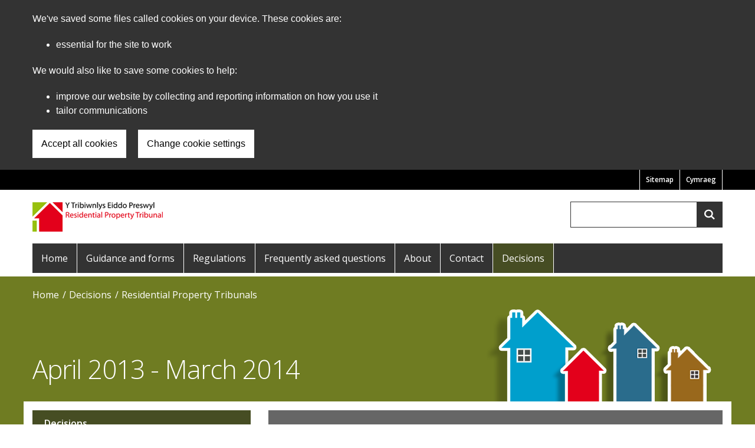

--- FILE ---
content_type: text/html; charset=UTF-8
request_url: https://residentialpropertytribunal.gov.wales/decisions/4/2013-04--2014-04
body_size: 5367
content:
<!DOCTYPE html>
<html  lang="en" dir="ltr" prefix="content: http://purl.org/rss/1.0/modules/content/  dc: http://purl.org/dc/terms/  foaf: http://xmlns.com/foaf/0.1/  og: http://ogp.me/ns#  rdfs: http://www.w3.org/2000/01/rdf-schema#  schema: http://schema.org/  sioc: http://rdfs.org/sioc/ns#  sioct: http://rdfs.org/sioc/types#  skos: http://www.w3.org/2004/02/skos/core#  xsd: http://www.w3.org/2001/XMLSchema# ">
  <head>
    <meta charset="utf-8" />
<link rel="canonical" href="https://residentialpropertytribunal.gov.wales/decisions/4/2013-04--2014-04" />
<meta property="og:site_name" content="Residential Property Tribunal" />
<meta property="og:type" content="website" />
<meta property="og:url" content="https://residentialpropertytribunal.gov.wales/decisions/4/2013-04--2014-04" />
<meta name="baggage" content="sentry-trace_id=edcd99d2f71b4bb190a474b2cefbb4f9,sentry-sample_rand=0.803588,sentry-public_key=5e64d7c3fa974c5bb89ecfcfabdb8512,sentry-org_id=448768,sentry-environment=production" />
<meta name="sentry-trace" content="edcd99d2f71b4bb190a474b2cefbb4f9-b3703f03084a4a8f" />
<meta name="traceparent" content="" />
<meta name="Generator" content="Drupal 11 (https://www.drupal.org)" />
<meta name="MobileOptimized" content="width" />
<meta name="HandheldFriendly" content="true" />
<meta name="viewport" content="width=device-width, initial-scale=1.0" />
<script>(function(w,d,s,l,i){w[l]=w[l]||[];w[l].push({'gtm.start':
         new Date().getTime(),event:'gtm.js'});var f=d.getElementsByTagName(s)[0],
         j=d.createElement(s),dl=l!='dataLayer'?'&amp;l='+l:'';j.async=true;j.src=
         'https://www.googletagmanager.com/gtm.js?id='+i+dl;f.parentNode.insertBefore(j,f);
         })(window,document,'script','dataLayer','GTM-PMRCHQ6');</script>
<link rel="icon" href="/themes/custom/residentialproperty/favicon.ico" type="image/vnd.microsoft.icon" />

    <title>Decisions | Residential Property Tribunal</title>
    <link rel="stylesheet" media="all" href="/sites/residentialproperty/files/css/css_hWFdB3ULh3KjJd3mD2Yoj4-7UGikt6h_lxPK_JxWvM0.css?delta=0&amp;language=en&amp;theme=residentialproperty&amp;include=eJwdx0EKwzAMBMAPmepJQa43QaBYRqu0ze9behmYjirkhs8KYmy7-a-UAxOp3hK0gVmmvjIWsm45PLr6k2y8WTilK9EqrV9TnbLHLLaX4U35-zhjXI4vG88q0A" />
<link rel="stylesheet" media="all" href="/sites/residentialproperty/files/css/css_1yqvrY3jnOt1nyq3TDyG05Q9NvRh2IA9auWC38QBg90.css?delta=1&amp;language=en&amp;theme=residentialproperty&amp;include=eJwdx0EKwzAMBMAPmepJQa43QaBYRqu0ze9behmYjirkhs8KYmy7-a-UAxOp3hK0gVmmvjIWsm45PLr6k2y8WTilK9EqrV9TnbLHLLaX4U35-zhjXI4vG88q0A" />
<link rel="stylesheet" media="all" href="//fonts.googleapis.com/css?family=Open+Sans:300,400,600" />

    
  </head>
  <body class="path-decisions">
    <a href="#main-content" class="visually-hidden focusable skip-link">
      Skip to main content
    </a>
    <noscript><iframe id="gtm-iframe" title="Google Tag Manager" src="https://www.googletagmanager.com/ns.html?id=GTM-PMRCHQ6" height="0" width="0"></iframe></noscript>
      <div class="dialog-off-canvas-main-canvas" data-off-canvas-main-canvas>
    
      <div role="banner" class="cookies-banner">
        <div class="region region-cookie">
    <div id="block-govwalessharedcookiecontrolblock" class="block block-govwales-shared-cookie-control block-govwales-shared-cookie-control-block clearfix">
  
          

      
<div id="govwales-shared-cookie-message-container">
  <div id="govwales-shared-cookie-message"  class="container-fluid">
    <p id="cookiesMessageNoJs" class="cookies-banner__description">Residential Property Tribunal uses cookies which are essential for the site to work. Non-essential cookies are also used to tailor and improve services. By continuing to use this site, you agree to our use of cookies.</p>
    <a id="cookieOptions" class="cookies-banner__link" href="/help/cookies">About cookies</a>
  </div>
</div>

  </div>

  </div>

    </div>
  
      <div class="pre-header">
      <div class="container">
        <div class="row">
          <div class="col-xs-12">
              <div class="region region-pre-header">
    <div class="language-switcher-language-url block block-language block-language-blocklanguage-interface clearfix" id="block-residentialproperty-languageswitcher" role="navigation">
  
          

      <ul class="links"><li data-drupal-language="en" data-drupal-link-system-path="decisions/4/2013-04--2014-04" class="en is-active" aria-current="page"><a href="/decisions/4/2013-04--2014-04" class="language-link is-active" lang="en" hreflang="en" data-drupal-link-system-path="decisions/4/2013-04--2014-04" aria-current="page">English</a></li><li data-drupal-language="cy" data-drupal-link-system-path="decisions/4/2013-04--2014-04" class="cy"><a href="https://tribiwnlyseiddopreswyl.llyw.cymru/decisions/4/2013-04--2014-04" class="language-link" lang="cy" hreflang="cy" data-drupal-link-system-path="decisions/4/2013-04--2014-04">Cymraeg</a></li></ul>
  </div>
<nav aria-labelledby="block-residentialproperty-preheadermenu-menu" id="block-residentialproperty-preheadermenu">
            
  <h2 class="visually-hidden" id="block-residentialproperty-preheadermenu-menu">Pre Header Menu</h2>
  

        
      <ul class="menu menu--pre-header-menu nav">
                        <li>
        <a href="/sitemap" data-drupal-link-system-path="sitemap">Sitemap</a>
                  </li>
        </ul>
  

  </nav>

  </div>

          </div>
        </div>
      </div>
    </div>
  
      <div class="container">
      <div class="row">
        <div class="col-xs-12">
            <div class="region region-header">
          <a class="logo navbar-btn pull-left" href="/" title="Home" rel="home">
      <img src="/sites/residentialproperty/files/rptlogoen.gif" alt="Home" />
    </a>
        <div class="toggle-container">
    <button id="toggleMainMenu" class="toggle toggle--navbar" aria-expanded="false" aria-controls="mainMenu"><span class="visually-hidden">Show menu</span></button>
    <button id="toggleGlobalSearch" class="toggle toggle--search" aria-expanded="false" aria-controls="globalSearch"><span class="visually-hidden">Show search</span></button>
  </div>
<div class="search-block-form block block-search block-search-form-block" data-drupal-selector="search-block-form" id="globalSearch" role="search">
  
      <h2 class="visually-hidden">Search</h2>
    
      <form action="/search/node" method="get" id="search-block-form" accept-charset="UTF-8">
  <div class="js-form-item form-item js-form-type-search form-item-keys js-form-item-keys form-no-label">

            <label for="edit-keys" class="control-label sr-only">Search</label>
              
  <input title="Enter the terms you wish to search for." data-drupal-selector="edit-keys" type="search" id="edit-keys" name="keys" value="" size="15" maxlength="128" class="form-search" />

                          
  </div>
<div data-drupal-selector="edit-actions" class="form-actions form-group js-form-wrapper form-wrapper" id="edit-actions--2SaSiB4tu_0"><input data-drupal-selector="edit-submit" type="submit" id="edit-submit" value="Search" class="button js-form-submit form-submit" /></div>

</form>

  </div>

  </div>

        </div>
      </div>
    </div>
  
          <div id="navbar">
      <div class="container">
        <div class="row">
          <div class="col-xs-12">
              <div class="region region-navigation">
    <nav aria-labelledby="block-residentialproperty-main-menu-menu" id="mainMenu" class="primary-navigation">
            <h2 class="sr-only" id="block-residentialproperty-main-menu-menu">Main navigation</h2>

      
      <ul class="menu menu--main nav navbar-nav">
                        <li>
        <a href="/" data-drupal-link-system-path="&lt;front&gt;">Home</a>
                  </li>
                        <li>
        <a href="/guidance" data-drupal-link-system-path="node/7">Guidance and forms</a>
                  </li>
                        <li>
        <a href="/regulations" data-drupal-link-system-path="node/11">Regulations</a>
                  </li>
                        <li>
        <a href="/frequently-asked-questions" data-drupal-link-system-path="node/12">Frequently asked questions</a>
                  </li>
                        <li>
        <a href="/about" data-drupal-link-system-path="node/13">About</a>
                  </li>
                        <li>
        <a href="/contact" data-drupal-link-system-path="node/14">Contact</a>
                  </li>
                        <li class="active">
        <a href="/decisions" data-drupal-link-system-path="node/15">Decisions</a>
                  </li>
        </ul>
  

  </nav>

  </div>

          </div>
        </div>
      </div>
    </div>
  
      <div class="container">
      <div class="row">
        <div class="col-xs-12">
            <div class="region region-help">
    <div data-drupal-messages-fallback class="hidden"></div>

  </div>

        </div>
      </div>
    </div>
  
        <div class="region region-breadcrumbs">
        <div class="breadcrumb-container">
    <div class="container">
      <div class="row">
        <div class="col-xs-12">
          <ol class="breadcrumb">
                                                            <li >
                                  <a href="/">Home</a>
                                </li>
                                                            <li >
                                  <a href="/decisions">Decisions</a>
                                </li>
                                                                                                <li  class="last">
                                  <a href="#main-content">Residential Property Tribunals</a>
                                </li>
                      </ol>
        </div>
      </div>
    </div>
  </div>


  </div>

  
      <div class="hero">
      <div class="container hero__container hero__container--w-image" style="color: #fff; background-image:url(https://residentialpropertytribunal.gov.wales/sites/residentialproperty/files/2018-10/content-decisions-image.png);">
        <div class="hero__container__title">
            <div class="region region-hero">
      
  <h1>April 2013 - March 2014</h1>



  </div>

        </div>
      </div>
    </div>
  
  <div id="main-content" class="main-container js-quickedit-main-content">
    <div class="container content-container">
      <div class="row">
                <div class="col-sm-8 col-sm-push-4">
                        <div class="region region-content">
      <div class="views-element-container form-group"><div class="view view-decisions view-id-decisions view-display-id-page_1 js-view-dom-id-9d89b8f68703b94ce0f73ef12328a76d305e82fa584d792cd780a7c3c641eb3b">
  
    
        <div class="view-filters form-group">
      <form class="views-exposed-form bef-exposed-form" data-drupal-selector="views-exposed-form-decisions-page-1" action="/decisions/4/2013-04--2014-04" method="get" id="views-exposed-form-decisions-page-1" accept-charset="UTF-8">
  <div class="form--inline form-inline clearfix">
  <div class="js-form-item form-item js-form-type-textfield form-item-title js-form-item-title">

            <label for="edit-title" class="control-label">Keyword</label>
              
  <input data-drupal-selector="edit-title" type="text" id="edit-title" name="title" value="" size="30" maxlength="128" class="form-text form-control" />

                          
  </div>
<div class="js-form-item form-item js-form-type-select form-item-created js-form-item-created">

            <label for="edit-created" class="control-label">Date published</label>
              
  <div class="select-wrapper"><select data-drupal-selector="edit-created" id="edit-created" name="created" class="form-select form-control"><option
            value="All" selected="selected">- Any -</option><option
            value="1">Last 7 days</option><option
            value="2">Last 30 days</option><option
            value="3">Last 60 days</option><option
            value="4">Last 360 days</option></select></div>

                          
  </div>
<div data-drupal-selector="edit-actions" class="form-actions form-group js-form-wrapper form-wrapper" id="edit-actions--x80KXbG6wuI"><input class="button--primary button js-form-submit form-submit" data-drupal-selector="edit-submit-decisions" type="submit" id="edit-submit-decisions" value="Go" /></div>

</div>

</form>

    </div>
    
      <div class="view-content">
          <div class="views-row"><span class="views-field views-field-title"><span class="field-content"><a href="/rpt00070412-flat-12-bridge-street-llangollen" hreflang="en">RPT/0007/04/12: The Flat, 12 Bridge Street, Llangollen</a></span></span></div>
    <div class="views-row"><span class="views-field views-field-title"><span class="field-content"><a href="/rpt00140313-5-morfa-ddu-prestatyn" hreflang="en">RPT/0014/03/13: 5 Morfa Ddu, Prestatyn</a></span></span></div>
    <div class="views-row"><span class="views-field views-field-title"><span class="field-content"><a href="/rpt00130313-3-morfa-ddu-prestatyn-0" hreflang="en">RPT/0013/03/13: 3 Morfa Ddu, Prestatyn</a></span></span></div>
    <div class="views-row"><span class="views-field views-field-title"><span class="field-content"><a href="/rpt00130313-3-morfa-ddu-prestatyn" hreflang="en">RPT/0013/03/13: 3 Morfa Ddu Prestatyn</a></span></span></div>
    <div class="views-row"><span class="views-field views-field-title"><span class="field-content"><a href="/rpt00250313-6-morfa-ddu-prestatyn" hreflang="en">RPT/0025/03/13: 6 Morfa Ddu, Prestatyn</a></span></span></div>
    <div class="views-row"><span class="views-field views-field-title"><span class="field-content"><a href="/rpt00090412-12-chaddesley-terrace-swansea" hreflang="en">RPT/0009/04/12: 12 Chaddesley Terrace, Swansea</a></span></span></div>
    <div class="views-row"><span class="views-field views-field-title"><span class="field-content"><a href="/rpt00120313-rpt00250313-morfa-ddu-prestatyn" hreflang="en">RPT/0012/03/13 to RPT/0025/03/13: Morfa Ddu Prestatyn</a></span></span></div>
    <div class="views-row"><span class="views-field views-field-title"><span class="field-content"><a href="/rpt00100812-d2-aberystwyth-holiday-village-aberystwyth" hreflang="en">RPT/0010/08/12: D2 Aberystwyth Holiday Village, Aberystwyth</a></span></span></div>

    </div>
  
          </div>
</div>


  </div>

                  </div>

                              <aside class="col-sm-4 col-sm-pull-8 sidebar">
                <div class="region region-sidebar">
    <nav aria-labelledby="block-residentialproperty-mainnavigation-menu" id="block-residentialproperty-mainnavigation">
            
  <h2 class="visually-hidden" id="block-residentialproperty-mainnavigation-menu">Sub navigation</h2>
  

        
      <ul class="menu menu--main nav sub-nav">
                        <li class="parent-link">
        <a href="/decisions">Decisions</a>
                  </li>
                        <li>
        <a href="/decisions/1/%2A" data-drupal-link-system-path="decisions/1/*">Rent Assessment Committees</a>
                  </li>
                        <li>
        <a href="/decisions/2/%2A" data-drupal-link-system-path="decisions/2/*">Leasehold Valuation Tribunals</a>
                  </li>
                        <li class="expanded dropdown active">
        <a href="/decisions/4/%2A" class="dropdown-toggle" data-toggle="dropdown">Residential Property Tribunals <span class="caret"></span></a>
                          <ul class="dropdown-menu">
                        <li>
        <a href="/decisions/4/2025-04--2026-04" data-drupal-link-system-path="decisions/4/2025-04--2026-04">April 2025 - March 2026</a>
                  </li>
                        <li>
        <a href="/decisions/4/2024-04--2025-04" data-drupal-link-system-path="decisions/4/2024-04--2025-04">April 2024 - March 2025</a>
                  </li>
                        <li>
        <a href="/decisions/4/2023-04--2024-04" data-drupal-link-system-path="decisions/4/2023-04--2024-04">April 2023 - March 2024</a>
                  </li>
                        <li>
        <a href="/decisions/4/2022-04--2023-04" data-drupal-link-system-path="decisions/4/2022-04--2023-04">April 2022 - March 2023</a>
                  </li>
                        <li>
        <a href="/decisions/4/2021-04--2022-04" data-drupal-link-system-path="decisions/4/2021-04--2022-04">April 2021 - March 2022</a>
                  </li>
                        <li>
        <a href="/decisions/4/2020-04--2021-04" data-drupal-link-system-path="decisions/4/2020-04--2021-04">April 2020 - March 2021</a>
                  </li>
                        <li>
        <a href="/decisions/4/2019-04--2020-04" data-drupal-link-system-path="decisions/4/2019-04--2020-04">April 2019 - March 2020</a>
                  </li>
                        <li>
        <a href="/decisions/4/2018-04--2019-04" data-drupal-link-system-path="decisions/4/2018-04--2019-04">April 2018 - March 2019</a>
                  </li>
                        <li>
        <a href="/decisions/4/2017-04--2018-04" data-drupal-link-system-path="decisions/4/2017-04--2018-04">April 2017 - March 2018</a>
                  </li>
                        <li>
        <a href="/decisions/4/2016-04--2017-04" data-drupal-link-system-path="decisions/4/2016-04--2017-04">April 2016 - March 2017</a>
                  </li>
                        <li>
        <a href="/decisions/4/2015-04--2016-04" data-drupal-link-system-path="decisions/4/2015-04--2016-04">April 2015 - March 2016</a>
                  </li>
                        <li>
        <a href="/decisions/4/2014-04--2015-04" data-drupal-link-system-path="decisions/4/2014-04--2015-04">April 2014 - March 2015</a>
                  </li>
                        <li class="active">
        <a href="/decisions/4/2013-04--2014-04" data-drupal-link-system-path="decisions/4/2013-04--2014-04" class="is-active" aria-current="page">April 2013 - March 2014</a>
                  </li>
                        <li>
        <a href="/decisions/4/2012-04--2013-04" data-drupal-link-system-path="decisions/4/2012-04--2013-04">April 2012 - March 2013</a>
                  </li>
        </ul>
  
            </li>
        </ul>
  

  </nav>

  </div>

            </aside>
                        </div>
    </div>
  </div>

      <footer class="footer ">
      <div class="container">
        <div class="row">
          <div class="col-xs-12">
              <div class="region region-footer">
    <nav aria-labelledby="block-residentialproperty-footer-menu" id="block-residentialproperty-footer">
            
  <h2 class="visually-hidden" id="block-residentialproperty-footer-menu">Footer menu</h2>
  

        
      <ul class="menu menu--footer nav">
                        <li>
        <a href="/contact" data-drupal-link-system-path="node/14">Contact</a>
                  </li>
                        <li>
        <a href="/copyright" data-drupal-link-system-path="node/3">© Copyright Statement</a>
                  </li>
                        <li>
        <a href="/terms-and-conditions" data-drupal-link-system-path="node/4">Terms and Conditions</a>
                  </li>
                        <li>
        <a href="/privacy-policy" data-drupal-link-system-path="node/5">Privacy Policy</a>
                  </li>
                        <li>
        <a href="/accessibility-statement" data-drupal-link-system-path="node/973">Accessibility Statement</a>
                  </li>
                        <li>
        <a href="/help/cookies" data-drupal-link-system-path="help/cookies">Cookies</a>
                  </li>
        </ul>
  

  </nav>

  </div>

          </div>
        </div>
      </div>
    </footer>
  
  </div>

    
    <script type="application/json" data-drupal-selector="drupal-settings-json">{"path":{"baseUrl":"\/","pathPrefix":"","currentPath":"decisions\/4\/2013-04--2014-04","currentPathIsAdmin":false,"isFront":false,"currentLanguage":"en"},"pluralDelimiter":"\u0003","suppressDeprecationErrors":true,"cookieControl":{"apiKey":"f8563f4f829c21ec822867d963b5ca91d31d6df7","necessaryCookies":["CookieControl","cookie_message","SSESS"],"settingsCookies":[""],"usageCookies":["_gat_UA","_gid","_ga"],"communicationsCookies":["NID","APISID","DV","CONSENT","IDE","__Secure-","HSID","SID","SAPISID","SSID","YSC","VISITOR_INFO1_LIV"],"cookiesLink":"https:\/\/residentialpropertytribunal.gov.wales\/help\/cookies","siteName":"Residential Property Tribunal","settingsAcceptanceMessage":"You can change your cookie settings at any time.","bannerAcceptanceMessage":"You can \u003Ca href=\u0022https:\/\/residentialpropertytribunal.gov.wales\/help\/cookies\u0022\u003Echange your cookie settings\u003C\/a\u003E at any time.","privacyPolicy":"\/privacy-policy"},"raven":{"options":{"dsn":"https:\/\/5e64d7c3fa974c5bb89ecfcfabdb8512@o448768.ingest.sentry.io\/5433732","environment":"production","integrations":[],"autoSessionTracking":null,"sendClientReports":null,"ignoreErrors":["Non-Error promise rejection captured"]},"showReportDialog":null,"browserTracingOptions":{"enableInp":null}},"ajaxTrustedUrl":{"\/decisions\/4\/2013-04--2014-04":true,"\/search\/node":true},"user":{"uid":0,"permissionsHash":"62d708133e408e7443d174aa0cc8859508b71e5121e19f71babeae692b295e81"}}</script>
<script src="/core/assets/vendor/jquery/jquery.min.js?v=4.0.0-rc.1"></script>
<script src="/sites/residentialproperty/files/js/js_3CVTBrxWqekNMqG57Xyol6MIpA6h78-ZZ-7Eil-BMuA.js?scope=footer&amp;delta=1&amp;language=en&amp;theme=residentialproperty&amp;include=eJxVjFsKgDAMBC9U6JFKqmuthkSS-ji-wT9_ZhkWpmIMWMFzqGMuS-dQzw0CI05Nr5sYXnwli39S3TtiZJhy_msyuiD5YxrW6ynE0WKtxJu_IoIq_w"></script>

  </body>
</html>


--- FILE ---
content_type: image/svg+xml
request_url: https://residentialpropertytribunal.gov.wales/themes/custom/tribunals/images/icons/search.svg
body_size: 377
content:
<?xml version="1.0" encoding="UTF-8"?>
<svg width="15" height="16" xmlns="http://www.w3.org/2000/svg" xmlns:xlink="http://www.w3.org/1999/xlink"><defs><path d="M13.2 1.8c-2.4-2.4-6.3-2.4-8.65 0C2.4 3.95 2.2 7.25 3.9 9.65L0 13.5 1.5 15l3.85-3.85c2.4 1.7 5.7 1.45 7.85-.65 2.4-2.45 2.4-6.3 0-8.7zM11.75 9c-1.6 1.6-4.2 1.6-5.8 0-1.6-1.6-1.6-4.2 0-5.8 1.6-1.6 4.2-1.6 5.8 0 1.6 1.6 1.6 4.25 0 5.8z" id="a"/></defs><use fill="#FFF" xlink:href="#a" transform="matrix(-1 0 0 1 15 .5)" fill-rule="evenodd"/></svg>


--- FILE ---
content_type: image/svg+xml
request_url: https://residentialpropertytribunal.gov.wales/themes/custom/tribunals/images/icons/select--dropdown.svg
body_size: 115
content:
<?xml version="1.0" encoding="UTF-8"?>
<svg width="36" height="36" xmlns="http://www.w3.org/2000/svg"><g fill="none" fill-rule="evenodd"><path fill="#666" d="M0 0h36v36H0z"/><path fill="#FFF" d="M25.071 16L18 23.071 10.929 16z"/></g></svg>
